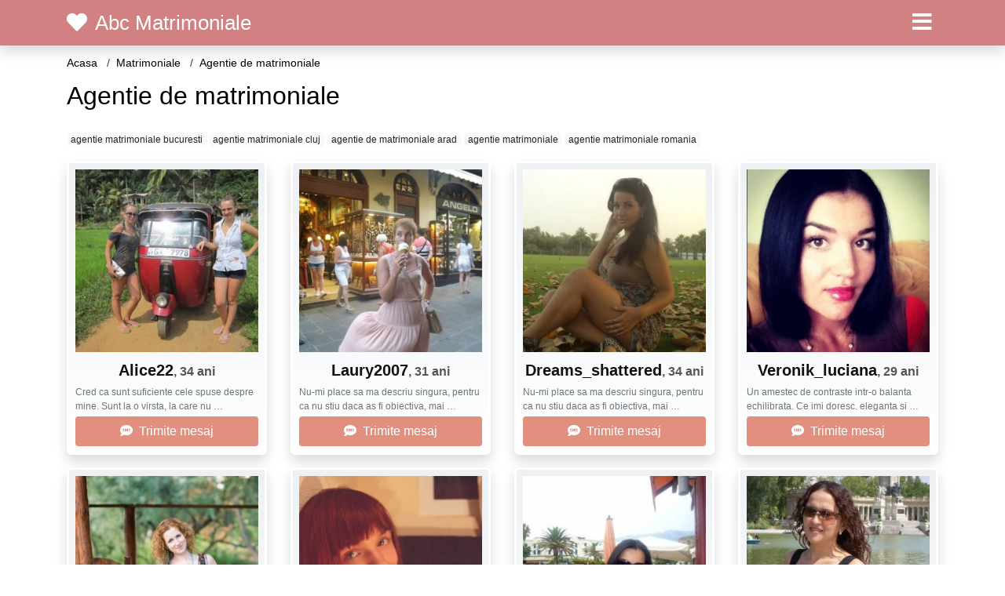

--- FILE ---
content_type: text/html; charset=UTF-8
request_url: https://matrimoniale.abcmatrimoniale.com/agentie-de-matrimoniale
body_size: 5638
content:
<!doctype html>
<html lang="ro">
<head>
<meta charset="utf-8">
<meta name="viewport" content="width=device-width, initial-scale=1, shrink-to-fit=no">

<title>Agentie de matrimoniale</title>


<link rel="dns-prefetch" href="//www.mediacx.com">
<link rel="dns-prefetch" href="//fonts.googleapis.com">
<link rel="dns-prefetch" href="//cdnjs.cloudflare.com">
<link rel="dns-prefetch" href="//cdn.jsdelivr.net">

<!--<link href="//fonts.googleapis.com/css2?family=Roboto:wght@300;400;600;700;800&display=swap" rel="stylesheet">-->

<link href="//cdnjs.cloudflare.com/ajax/libs/font-awesome/5.13.0/css/all.min.css" rel="stylesheet">

<style>
:root {
    --header-bg-color-from: #d18181;
    --header-bg-color-to: #d18181;
    --header-text-color: white;
    --site-bg-color: #fff;
    --site-text-color: #000;
    --site-link-color: #fff;
    --site-link-hover-color: red;
    --site-theme-color: #F7A3A4;
    --site-home-slider-bg-color: red;
    --home-newprofiles-bg-color: white;
    --site-home-icons-color: #b78989;
    --profiles-btn-bg-color: #E1907F;
    --profiles-btn-text-color: white;
}
.hi1 { background-image: url(/upload/abcmatrimoniale.com/design/home/cuplu.jpg) !important;}

</style>

<link href="/assets/css/prod/bootstrap.min.css?v=202204111456" rel="stylesheet">
<link href="/assets/css/prod/styles.css?v=202204111456" rel="stylesheet">

<link rel="canonical" href="https://matrimoniale.abcmatrimoniale.com/agentie-de-matrimoniale">
<link rel="shortcut icon" href="https://abcmatrimoniale.com/upload/abcmatrimoniale.com/design/favicon.ico">



<script src="/sixupush.sw.js?version=2.0.1"></script>

<!-- Code Head -->

</head>
<body>


<div class="">

<header class="mainHeader small">
    
    <div class="position-relative">
        <div class="navbg bg-warning"></div>
        <nav class="navbar navbar-expand-lg navbar-dark shadow py-0">
            <div class="container">
                <a class="navbar-brand fs20 fs26-md" href="https://abcmatrimoniale.com/">
                                        <i class="fas fa-heart mr-1"></i>
                    <span class="">Abc Matrimoniale</span>
                                    </a>
                <button class="navbar-toggler" type="button" data-toggle="collapse" data-target="#navbarMain" aria-controls="navbarMain" aria-expanded="false" aria-label="Meniu"><span class="navbar-toggler-icon"></span></button>
                <div class="collapse navbar-collapse" id="navbarMain">
                    <ul class="navbar-nav ml-auto align-items-center">
                                                                        <li class="nav-item active dropdown">
                            <a class="nav-link dropdown-toggle_ fs28" href="" role="button" data-toggle="dropdown" aria-haspopup="true" aria-expanded="false">
                                <i class="fas fa-bars d-none d-md-inline-block"></i>
                            </a>
                            <div class="dropdown-menu dropdown-menu-right dropdown-multicol" style="z-index: 999 !important;">
                                <div class="dropdown-row">
                                                                                                                <!-- NEW -->
                                                                                    <!-- OTHERS -->
                                                                                                                                                                                                <a class="dropdown-item" href="https://alba.abcmatrimoniale.com">Alba</a>
                                                                                                    <a class="dropdown-item" href="https://arad.abcmatrimoniale.com">Arad</a>
                                                                                                    <a class="dropdown-item" href="https://arges.abcmatrimoniale.com">Arges</a>
                                                                                                    <a class="dropdown-item" href="https://bacau.abcmatrimoniale.com">Bacau</a>
                                                                                                    <a class="dropdown-item" href="https://bihor.abcmatrimoniale.com">Bihor</a>
                                                                                                    <a class="dropdown-item" href="https://bistrita-nasaud.abcmatrimoniale.com">Bistrita-Nasaud</a>
                                                                                                    <a class="dropdown-item" href="https://botosani.abcmatrimoniale.com">Botosani</a>
                                                                                                    <a class="dropdown-item" href="https://braila.abcmatrimoniale.com">Braila</a>
                                                                                                    <a class="dropdown-item" href="https://brasov.abcmatrimoniale.com">Brasov</a>
                                                                                                    <a class="dropdown-item" href="https://bucuresti.abcmatrimoniale.com">Bucuresti</a>
                                                                                                    <a class="dropdown-item" href="https://buzau.abcmatrimoniale.com">Buzau</a>
                                                                                                    <a class="dropdown-item" href="https://calarasi.abcmatrimoniale.com">Calarasi</a>
                                                                                                    <a class="dropdown-item" href="https://caras-severin.abcmatrimoniale.com">Caras-Severin</a>
                                                                                                    <a class="dropdown-item" href="https://cluj.abcmatrimoniale.com">Cluj</a>
                                                                                                    <a class="dropdown-item" href="https://constanta.abcmatrimoniale.com">Constanta</a>
                                                                                                    <a class="dropdown-item" href="https://covasna.abcmatrimoniale.com">Covasna</a>
                                                                                                    <a class="dropdown-item" href="https://dambovita.abcmatrimoniale.com">Dambovita</a>
                                                                                                    <a class="dropdown-item" href="https://dolj.abcmatrimoniale.com">Dolj</a>
                                                                                                    <a class="dropdown-item" href="https://galati.abcmatrimoniale.com">Galati</a>
                                                                                                    <a class="dropdown-item" href="https://giurgiu.abcmatrimoniale.com">Giurgiu</a>
                                                                                                    <a class="dropdown-item" href="https://gorj.abcmatrimoniale.com">Gorj</a>
                                                                                                    <a class="dropdown-item" href="https://harghita.abcmatrimoniale.com">Harghita</a>
                                                                                                    <a class="dropdown-item" href="https://hunedoara.abcmatrimoniale.com">Hunedoara</a>
                                                                                                    <a class="dropdown-item" href="https://ialomita.abcmatrimoniale.com">Ialomita</a>
                                                                                                    <a class="dropdown-item" href="https://iasi.abcmatrimoniale.com">Iasi</a>
                                                                                                    <a class="dropdown-item" href="https://ilfov.abcmatrimoniale.com">Ilfov</a>
                                                                                                    <a class="dropdown-item" href="https://maramures.abcmatrimoniale.com">Maramures</a>
                                                                                                    <a class="dropdown-item" href="https://mehedinti.abcmatrimoniale.com">Mehedinti</a>
                                                                                                    <a class="dropdown-item" href="https://mures.abcmatrimoniale.com">Mures</a>
                                                                                                    <a class="dropdown-item" href="https://neamt.abcmatrimoniale.com">Neamt</a>
                                                                                                    <a class="dropdown-item" href="https://olt.abcmatrimoniale.com">Olt</a>
                                                                                                    <a class="dropdown-item" href="https://prahova.abcmatrimoniale.com">Prahova</a>
                                                                                                    <a class="dropdown-item" href="https://salaj.abcmatrimoniale.com">Salaj</a>
                                                                                                    <a class="dropdown-item" href="https://satu-mare.abcmatrimoniale.com">Satu-Mare</a>
                                                                                                    <a class="dropdown-item" href="https://sibiu.abcmatrimoniale.com">Sibiu</a>
                                                                                                    <a class="dropdown-item" href="https://suceava.abcmatrimoniale.com">Suceava</a>
                                                                                                    <a class="dropdown-item" href="https://teleorman.abcmatrimoniale.com">Teleorman</a>
                                                                                                    <a class="dropdown-item" href="https://timis.abcmatrimoniale.com">Timis</a>
                                                                                                    <a class="dropdown-item" href="https://tulcea.abcmatrimoniale.com">Tulcea</a>
                                                                                                    <a class="dropdown-item" href="https://valcea.abcmatrimoniale.com">Valcea</a>
                                                                                                    <a class="dropdown-item" href="https://vaslui.abcmatrimoniale.com">Vaslui</a>
                                                                                                    <a class="dropdown-item" href="https://vrancea.abcmatrimoniale.com">Vrancea</a>
                                                                                                                                                                                                                                                    <!-- MTMI -->
                                                                                    <div class="dropdown-divider"></div>
                                                                                                                            <a class="dropdown-item" href="https://matrimoniale.abcmatrimoniale.com/">Matrimoniale</a>
                                                                                    <a class="dropdown-item" href="https://intalniri.abcmatrimoniale.com/">Intalniri</a>
                                                                                                            </div>
                            </div>
                        </li>
                                            </ul>
                </div>
            </div>
        </nav>
    </div>

    
    
</header>

<div class="container">


<ul class="breadcrumbs" itemscope="" itemtype="https://schema.org/BreadcrumbList">
    <li itemprop="itemListElement" itemscope="" itemtype="http://schema.org/ListItem">
        <a itemprop="item" href="https://abcmatrimoniale.com/"><span itemprop="name">Acasa</span></a>
        <meta itemprop="position" content="1">
    </li>
            <li itemprop="itemListElement" itemscope="" itemtype="http://schema.org/ListItem">
            <a itemprop="item" href="https://matrimoniale.abcmatrimoniale.com"> <span itemprop="name">Matrimoniale</span></a>
            <meta itemprop="position" content="2">
        </li>
        <li class="current">Agentie de matrimoniale</li>
    </ul>

<div class="d-flex py-4">
    <h1 class="fs24 fs32-md m-0">Agentie de matrimoniale</h1>
</div>




<div class="mb-3">
        <a href="https://matrimoniale.abcmatrimoniale.com/agentie-matrimoniale-bucuresti" class="badge badge-light font-weight-normal">agentie matrimoniale bucuresti</a>
        <a href="https://matrimoniale.abcmatrimoniale.com/agentie-matrimoniale-cluj" class="badge badge-light font-weight-normal">agentie matrimoniale cluj</a>
        <a href="https://matrimoniale.abcmatrimoniale.com/agentie-de-matrimoniale-arad" class="badge badge-light font-weight-normal">agentie de matrimoniale arad</a>
        <a href="https://matrimoniale.abcmatrimoniale.com/agentie-matrimoniale" class="badge badge-light font-weight-normal">agentie matrimoniale</a>
        <a href="https://matrimoniale.abcmatrimoniale.com/agentie-matrimoniale-romania" class="badge badge-light font-weight-normal">agentie matrimoniale romania</a>
        </div>

<div class="profilesList mb-4" data-base="https://abcmatrimoniale.com">
    <div class="row">
                <div class="col-12 col-sm-6 col-md-3 col-lg-3 d-md-flex">
        <div class="profile shadow d-flex flex-column minw100 p-3 p-md-2 mb-3 btnProfileSWS mcPointer" data-profile-id="3992" data-profile-name="Alice22" data-profile-age="34" data-profile-city="Bacau">
            <div class="image flex-shrink-0">
            <img data-original="https://www.mediacx.com/123matrimoniale/upload/thumbs/150-7171002_3992.jpg" alt="" class="lazyload img-fluid w-100" style="height: 233px;">
        </div>
        <div class="text text-success btnon  mb-1">
            <div class="name fs18 fs20-md text-center mb-1">Alice22<span class="age fs16">, 34 ani</span></div>
                                                            <div class="bio fs12 text-muted">Cred ca sunt suficiente cele spuse despre mine. Sunt la o virsta, la care nu  &hellip;</div>
                    </div>
                <div class="btn btn-block btn-profiles mt-auto">
                        <i class="fas fa-sms mr-1"></i>
                        Trimite mesaj        </div>
            </div>
</div><div class="col-12 col-sm-6 col-md-3 col-lg-3 d-md-flex">
        <div class="profile shadow d-flex flex-column minw100 p-3 p-md-2 mb-3 btnProfileSWS mcPointer" data-profile-id="9602" data-profile-name="Laury2007" data-profile-age="31" data-profile-city="Salaj">
            <div class="image flex-shrink-0">
            <img data-original="https://www.mediacx.com/mezo/upload/thumbs/150-9402127_4602.jpg" alt="" class="lazyload img-fluid w-100" style="height: 233px;">
        </div>
        <div class="text text-success btnon  mb-1">
            <div class="name fs18 fs20-md text-center mb-1">Laury2007<span class="age fs16">, 31 ani</span></div>
                                                            <div class="bio fs12 text-muted">Nu-mi place sa ma descriu singura, pentru ca nu stiu daca as fi obiectiva, mai  &hellip;</div>
                    </div>
                <div class="btn btn-block btn-profiles mt-auto">
                        <i class="fas fa-sms mr-1"></i>
                        Trimite mesaj        </div>
            </div>
</div><div class="col-12 col-sm-6 col-md-3 col-lg-3 d-md-flex">
        <div class="profile shadow d-flex flex-column minw100 p-3 p-md-2 mb-3 btnProfileSWS mcPointer" data-profile-id="3146" data-profile-name="Dreams_shattered" data-profile-age="34" data-profile-city="Teleorman">
            <div class="image flex-shrink-0">
            <img data-original="https://www.mediacx.com/123matrimoniale/upload/thumbs/150-5263283_3146.jpg" alt="" class="lazyload img-fluid w-100" style="height: 233px;">
        </div>
        <div class="text text-success btnon  mb-1">
            <div class="name fs18 fs20-md text-center mb-1">Dreams_shattered<span class="age fs16">, 34 ani</span></div>
                                                            <div class="bio fs12 text-muted">Nu-mi place sa ma descriu singura, pentru ca nu stiu daca as fi obiectiva, mai  &hellip;</div>
                    </div>
                <div class="btn btn-block btn-profiles mt-auto">
                        <i class="fas fa-sms mr-1"></i>
                        Trimite mesaj        </div>
            </div>
</div><div class="col-12 col-sm-6 col-md-3 col-lg-3 d-md-flex">
        <div class="profile shadow d-flex flex-column minw100 p-3 p-md-2 mb-3 btnProfileSWS mcPointer" data-profile-id="5246" data-profile-name="Veronik_luciana" data-profile-age="29" data-profile-city="Suceava">
            <div class="image flex-shrink-0">
            <img data-original="https://www.mediacx.com/mezo/upload/thumbs/150-6410168_246.jpg" alt="" class="lazyload img-fluid w-100" style="height: 233px;">
        </div>
        <div class="text text-success btnon  mb-1">
            <div class="name fs18 fs20-md text-center mb-1">Veronik_luciana<span class="age fs16">, 29 ani</span></div>
                                                            <div class="bio fs12 text-muted">Un amestec de contraste intr-o balanta echilibrata. Ce imi doresc. eleganta si  &hellip;</div>
                    </div>
                <div class="btn btn-block btn-profiles mt-auto">
                        <i class="fas fa-sms mr-1"></i>
                        Trimite mesaj        </div>
            </div>
</div><div class="col-12 col-sm-6 col-md-3 col-lg-3 d-md-flex">
        <div class="profile shadow d-flex flex-column minw100 p-3 p-md-2 mb-3 btnProfileSWS mcPointer" data-profile-id="7977" data-profile-name="Sexymadalyna" data-profile-age="33" data-profile-city="Giurgiu">
            <div class="image flex-shrink-0">
            <img data-original="https://www.mediacx.com/mezo/upload/thumbs/150-7670280_2977.jpg" alt="" class="lazyload img-fluid w-100" style="height: 233px;">
        </div>
        <div class="text text-success btnon  mb-1">
            <div class="name fs18 fs20-md text-center mb-1">Sexymadalyna<span class="age fs16">, 33 ani</span></div>
                                                            <div class="bio fs12 text-muted">Doresc doar prietenie nu candidez la <strong>matrimoniale</strong>.  &hellip;</div>
                    </div>
                <div class="btn btn-block btn-profiles mt-auto">
                        <i class="fas fa-sms mr-1"></i>
                        Trimite mesaj        </div>
            </div>
</div><div class="col-12 col-sm-6 col-md-3 col-lg-3 d-md-flex">
        <div class="profile shadow d-flex flex-column minw100 p-3 p-md-2 mb-3 btnProfileSWS mcPointer" data-profile-id="5012" data-profile-name="Cris981_" data-profile-age="30" data-profile-city="Alba">
            <div class="image flex-shrink-0">
            <img data-original="https://www.mediacx.com/mezo/upload/thumbs/150-8828619_12.jpg" alt="" class="lazyload img-fluid w-100" style="height: 233px;">
        </div>
        <div class="text text-success btnon  mb-1">
            <div class="name fs18 fs20-md text-center mb-1">Cris981_<span class="age fs16">, 30 ani</span></div>
                                                            <div class="bio fs12 text-muted">Astept sa fiu descoperita chiar daca nu cred in <strong>matrimoniale</strong>.  &hellip;</div>
                    </div>
                <div class="btn btn-block btn-profiles mt-auto">
                        <i class="fas fa-sms mr-1"></i>
                        Trimite mesaj        </div>
            </div>
</div><div class="col-12 col-sm-6 col-md-3 col-lg-3 d-md-flex">
        <div class="profile shadow d-flex flex-column minw100 p-3 p-md-2 mb-3 btnProfileSWS mcPointer" data-profile-id="2411" data-profile-name="Corinacrisan" data-profile-age="26" data-profile-city="Constanta">
            <div class="image flex-shrink-0">
            <img data-original="https://www.mediacx.com/123matrimoniale/upload/thumbs/150-6208136_2411.jpg" alt="" class="lazyload img-fluid w-100" style="height: 233px;">
        </div>
        <div class="text text-success btnon  mb-1">
            <div class="name fs18 fs20-md text-center mb-1">Corinacrisan<span class="age fs16">, 26 ani</span></div>
                                                            <div class="bio fs12 text-muted">Doresc doar prietenie nu candidez la <strong>matrimoniale</strong>.  &hellip;</div>
                    </div>
                <div class="btn btn-block btn-profiles mt-auto">
                        <i class="fas fa-sms mr-1"></i>
                        Trimite mesaj        </div>
            </div>
</div><div class="col-12 col-sm-6 col-md-3 col-lg-3 d-md-flex">
        <div class="profile shadow d-flex flex-column minw100 p-3 p-md-2 mb-3 btnProfileSWS mcPointer" data-profile-id="959" data-profile-name="Ioana2005" data-profile-age="26" data-profile-city="Calarasi">
            <div class="image flex-shrink-0">
            <img data-original="https://www.mediacx.com/123matrimoniale/upload/thumbs/150-8546359_959.jpg" alt="" class="lazyload img-fluid w-100" style="height: 233px;">
        </div>
        <div class="text text-success btnon  mb-1">
            <div class="name fs18 fs20-md text-center mb-1">Ioana2005<span class="age fs16">, 26 ani</span></div>
                                                            <div class="bio fs12 text-muted">Astept sa fiu descoperita chiar daca nu cred in <strong>matrimoniale</strong>.  &hellip;</div>
                    </div>
                <div class="btn btn-block btn-profiles mt-auto">
                        <i class="fas fa-sms mr-1"></i>
                        Trimite mesaj        </div>
            </div>
</div>    </div>
</div>


<div class="profilesList mb-4" data-base="https://abcmatrimoniale.com">
    <div class="row">
                <div class="col-12 col-sm-6 col-md-3 col-lg-3 d-md-flex">
        <div class="profile shadow d-flex flex-column minw100 p-3 p-md-2 mb-3 btnProfileSWS mcPointer" data-profile-id="546" data-profile-name="Tudor_viorica" data-profile-age="31" data-profile-city="Maramures">
            <div class="image flex-shrink-0">
            <img data-original="https://www.mediacx.com/123matrimoniale/upload/thumbs/150-1082471_546.jpg" alt="" class="lazyload img-fluid w-100" style="height: 233px;">
        </div>
        <div class="text btnon  mb-1">
            <div class="name fs18 fs20-md text-center mb-1">Tudor_viorica<span class="age fs16">, 31 ani</span></div>
                                                            <div class="bio fs12 text-muted">Sunt convinsa ca fiecare poate spune. minciuni. despre ei insisi, insa sunt asa  &hellip;</div>
                    </div>
                <div class="btn btn-block btn-profiles mt-auto">
                        <i class="fas fa-sms mr-1"></i>
                        Trimite mesaj        </div>
            </div>
</div><div class="col-12 col-sm-6 col-md-3 col-lg-3 d-md-flex">
        <div class="profile shadow d-flex flex-column minw100 p-3 p-md-2 mb-3 btnProfileSWS mcPointer" data-profile-id="3117" data-profile-name="Noah" data-profile-age="35" data-profile-city="Neamt">
            <div class="image flex-shrink-0">
            <img data-original="https://www.mediacx.com/123matrimoniale/upload/thumbs/150-9261291_3117.jpg" alt="" class="lazyload img-fluid w-100" style="height: 233px;">
        </div>
        <div class="text btnon  mb-1">
            <div class="name fs18 fs20-md text-center mb-1">Noah<span class="age fs16">, 35 ani</span></div>
                                                            <div class="bio fs12 text-muted">OARE CATI MAI SUNT SINCERI PE PAMINT ? SI PENTRU CE ? PT. CA NE PLACE SA FIM  &hellip;</div>
                    </div>
                <div class="btn btn-block btn-profiles mt-auto">
                        <i class="fas fa-sms mr-1"></i>
                        Trimite mesaj        </div>
            </div>
</div><div class="col-12 col-sm-6 col-md-3 col-lg-3 d-md-flex">
        <div class="profile shadow d-flex flex-column minw100 p-3 p-md-2 mb-3 btnProfileSWS mcPointer" data-profile-id="8215" data-profile-name="Watchme" data-profile-age="29" data-profile-city="Mures">
            <div class="image flex-shrink-0">
            <img data-original="https://www.mediacx.com/mezo/upload/thumbs/150-8672942_3215.jpg" alt="" class="lazyload img-fluid w-100" style="height: 233px;">
        </div>
        <div class="text btnon  mb-1">
            <div class="name fs18 fs20-md text-center mb-1">Watchme<span class="age fs16">, 29 ani</span></div>
                                                            <div class="bio fs12 text-muted">Sincera, vorbareata, sociabila, demna de incredere &hellip;</div>
                    </div>
                <div class="btn btn-block btn-profiles mt-auto">
                        <i class="fas fa-sms mr-1"></i>
                        Trimite mesaj        </div>
            </div>
</div><div class="col-12 col-sm-6 col-md-3 col-lg-3 d-md-flex">
        <div class="profile shadow d-flex flex-column minw100 p-3 p-md-2 mb-3 btnProfileSWS mcPointer" data-profile-id="7410" data-profile-name="Gogo12" data-profile-age="35" data-profile-city="Sibiu">
            <div class="image flex-shrink-0">
            <img data-original="https://www.mediacx.com/mezo/upload/thumbs/150-1127867_2410.jpg" alt="" class="lazyload img-fluid w-100" style="height: 233px;">
        </div>
        <div class="text btnon  mb-1">
            <div class="name fs18 fs20-md text-center mb-1">Gogo12<span class="age fs16">, 35 ani</span></div>
                                                            <div class="bio fs12 text-muted">Nu va speriati. sunt doar eu &hellip;</div>
                    </div>
                <div class="btn btn-block btn-profiles mt-auto">
                        <i class="fas fa-sms mr-1"></i>
                        Trimite mesaj        </div>
            </div>
</div><div class="col-12 col-sm-6 col-md-3 col-lg-3 d-md-flex">
        <div class="profile shadow d-flex flex-column minw100 p-3 p-md-2 mb-3 btnProfileSWS mcPointer" data-profile-id="3187" data-profile-name="Iana0614" data-profile-age="35" data-profile-city="Ilfov">
            <div class="image flex-shrink-0">
            <img data-original="https://www.mediacx.com/123matrimoniale/upload/thumbs/150-1347540_3187.jpg" alt="" class="lazyload img-fluid w-100" style="height: 233px;">
        </div>
        <div class="text btnon  mb-1">
            <div class="name fs18 fs20-md text-center mb-1">Iana0614<span class="age fs16">, 35 ani</span></div>
                                                            <div class="bio fs12 text-muted">Sunt intr-o contiuua cautare a FERICIRII  &hellip;</div>
                    </div>
                <div class="btn btn-block btn-profiles mt-auto">
                        <i class="fas fa-sms mr-1"></i>
                        Trimite mesaj        </div>
            </div>
</div><div class="col-12 col-sm-6 col-md-3 col-lg-3 d-md-flex">
        <div class="profile shadow d-flex flex-column minw100 p-3 p-md-2 mb-3 btnProfileSWS mcPointer" data-profile-id="5633" data-profile-name="Fragaria" data-profile-age="34" data-profile-city="Calarasi">
            <div class="image flex-shrink-0">
            <img data-original="https://www.mediacx.com/mezo/upload/thumbs/150-2245655_633.jpg" alt="" class="lazyload img-fluid w-100" style="height: 233px;">
        </div>
        <div class="text btnon  mb-1">
            <div class="name fs18 fs20-md text-center mb-1">Fragaria<span class="age fs16">, 34 ani</span></div>
                                                            <div class="bio fs12 text-muted">Sunt o persoana vesela, plina de viata. ambitioasa &hellip;</div>
                    </div>
                <div class="btn btn-block btn-profiles mt-auto">
                        <i class="fas fa-sms mr-1"></i>
                        Trimite mesaj        </div>
            </div>
</div><div class="col-12 col-sm-6 col-md-3 col-lg-3 d-md-flex">
        <div class="profile shadow d-flex flex-column minw100 p-3 p-md-2 mb-3 btnProfileSWS mcPointer" data-profile-id="1478" data-profile-name="Paradis26" data-profile-age="31" data-profile-city="Arges">
            <div class="image flex-shrink-0">
            <img data-original="https://www.mediacx.com/123matrimoniale/upload/thumbs/150-8064683_1478.jpg" alt="" class="lazyload img-fluid w-100" style="height: 233px;">
        </div>
        <div class="text btnon  mb-1">
            <div class="name fs18 fs20-md text-center mb-1">Paradis26<span class="age fs16">, 31 ani</span></div>
                                                            <div class="bio fs12 text-muted">A fi mare nu- i mirare, a fi om e lucru mare!  &hellip;</div>
                    </div>
                <div class="btn btn-block btn-profiles mt-auto">
                        <i class="fas fa-sms mr-1"></i>
                        Trimite mesaj        </div>
            </div>
</div><div class="col-12 col-sm-6 col-md-3 col-lg-3 d-md-flex">
        <div class="profile shadow d-flex flex-column minw100 p-3 p-md-2 mb-3 btnProfileSWS mcPointer" data-profile-id="8444" data-profile-name="Fragrance83" data-profile-age="30" data-profile-city="Dambovita">
            <div class="image flex-shrink-0">
            <img data-original="https://www.mediacx.com/mezo/upload/thumbs/150-5315853_3444.jpg" alt="" class="lazyload img-fluid w-100" style="height: 233px;">
        </div>
        <div class="text btnon  mb-1">
            <div class="name fs18 fs20-md text-center mb-1">Fragrance83<span class="age fs16">, 30 ani</span></div>
                                                            <div class="bio fs12 text-muted">Eu si doar atat. restul ramane de vazut &hellip;</div>
                    </div>
                <div class="btn btn-block btn-profiles mt-auto">
                        <i class="fas fa-sms mr-1"></i>
                        Trimite mesaj        </div>
            </div>
</div>    </div>
</div>


<div class="profilesList mb-4" data-base="https://abcmatrimoniale.com">
    <div class="row">
                <div class="col-12 col-sm-6 col-md-3 col-lg-3 d-md-flex">
        <div class="profile shadow d-flex flex-column minw100 p-3 p-md-2 mb-3 btnProfileSWS mcPointer" data-profile-id="2138" data-profile-name="Bajan_anca" data-profile-age="28" data-profile-city="Gorj">
            <div class="image flex-shrink-0">
            <img data-original="https://www.mediacx.com/123matrimoniale/upload/thumbs/150-2675367_2138.jpg" alt="" class="lazyload img-fluid w-100" style="height: 233px;">
        </div>
        <div class="text btnon  mb-1">
            <div class="name fs18 fs20-md text-center mb-1">Bajan_anca<span class="age fs16">, 28 ani</span></div>
                                                            <div class="bio fs12 text-muted">O persoana vesela, comunicativa si prietenoasa.  &hellip;</div>
                    </div>
                <div class="btn btn-block btn-profiles mt-auto">
                        <i class="fas fa-sms mr-1"></i>
                        Trimite mesaj        </div>
            </div>
</div><div class="col-12 col-sm-6 col-md-3 col-lg-3 d-md-flex">
        <div class="profile shadow d-flex flex-column minw100 p-3 p-md-2 mb-3 btnProfileSWS mcPointer" data-profile-id="6378" data-profile-name="Giulya20" data-profile-age="35" data-profile-city="Bacau">
            <div class="image flex-shrink-0">
            <img data-original="https://www.mediacx.com/mezo/upload/thumbs/150-7852497_1378.jpg" alt="" class="lazyload img-fluid w-100" style="height: 233px;">
        </div>
        <div class="text btnon  mb-1">
            <div class="name fs18 fs20-md text-center mb-1">Giulya20<span class="age fs16">, 35 ani</span></div>
                                                            <div class="bio fs12 text-muted">Imi doresc doar sa am o relatie bazata pe incredere si respect reciproc. fara  &hellip;</div>
                    </div>
                <div class="btn btn-block btn-profiles mt-auto">
                        <i class="fas fa-sms mr-1"></i>
                        Trimite mesaj        </div>
            </div>
</div><div class="col-12 col-sm-6 col-md-3 col-lg-3 d-md-flex">
        <div class="profile shadow d-flex flex-column minw100 p-3 p-md-2 mb-3 btnProfileSWS mcPointer" data-profile-id="5871" data-profile-name="Iulia_bella" data-profile-age="29" data-profile-city="Giurgiu">
            <div class="image flex-shrink-0">
            <img data-original="https://www.mediacx.com/mezo/upload/thumbs/150-8221417_871.jpg" alt="" class="lazyload img-fluid w-100" style="height: 233px;">
        </div>
        <div class="text btnon  mb-1">
            <div class="name fs18 fs20-md text-center mb-1">Iulia_bella<span class="age fs16">, 29 ani</span></div>
                                                            <div class="bio fs12 text-muted">Atractiva comunicativa &hellip;</div>
                    </div>
                <div class="btn btn-block btn-profiles mt-auto">
                        <i class="fas fa-sms mr-1"></i>
                        Trimite mesaj        </div>
            </div>
</div><div class="col-12 col-sm-6 col-md-3 col-lg-3 d-md-flex">
        <div class="profile shadow d-flex flex-column minw100 p-3 p-md-2 mb-3 btnProfileSWS mcPointer" data-profile-id="5468" data-profile-name="Lucienne" data-profile-age="34" data-profile-city="Salaj">
            <div class="image flex-shrink-0">
            <img data-original="https://www.mediacx.com/mezo/upload/thumbs/150-1544210_468.jpg" alt="" class="lazyload img-fluid w-100" style="height: 233px;">
        </div>
        <div class="text btnon  mb-1">
            <div class="name fs18 fs20-md text-center mb-1">Lucienne<span class="age fs16">, 34 ani</span></div>
                                                            <div class="bio fs12 text-muted">Se poate afla/.  &hellip;</div>
                    </div>
                <div class="btn btn-block btn-profiles mt-auto">
                        <i class="fas fa-sms mr-1"></i>
                        Trimite mesaj        </div>
            </div>
</div><div class="col-12 col-sm-6 col-md-3 col-lg-3 d-md-flex">
        <div class="profile shadow d-flex flex-column minw100 p-3 p-md-2 mb-3 btnProfileSWS mcPointer" data-profile-id="3061" data-profile-name="Cautare" data-profile-age="30" data-profile-city="Ilfov">
            <div class="image flex-shrink-0">
            <img data-original="https://www.mediacx.com/123matrimoniale/upload/thumbs/150-4903761_3061.jpg" alt="" class="lazyload img-fluid w-100" style="height: 233px;">
        </div>
        <div class="text btnon  mb-1">
            <div class="name fs18 fs20-md text-center mb-1">Cautare<span class="age fs16">, 30 ani</span></div>
                                                            <div class="bio fs12 text-muted">SINCERA, SERIOASA SI COMUNICATIVA.  &hellip;</div>
                    </div>
                <div class="btn btn-block btn-profiles mt-auto">
                        <i class="fas fa-sms mr-1"></i>
                        Trimite mesaj        </div>
            </div>
</div><div class="col-12 col-sm-6 col-md-3 col-lg-3 d-md-flex">
        <div class="profile shadow d-flex flex-column minw100 p-3 p-md-2 mb-3 btnProfileSWS mcPointer" data-profile-id="3739" data-profile-name="Brunhilde" data-profile-age="33" data-profile-city="Arad">
            <div class="image flex-shrink-0">
            <img data-original="https://www.mediacx.com/123matrimoniale/upload/thumbs/150-4866541_3739.jpg" alt="" class="lazyload img-fluid w-100" style="height: 233px;">
        </div>
        <div class="text btnon  mb-1">
            <div class="name fs18 fs20-md text-center mb-1">Brunhilde<span class="age fs16">, 33 ani</span></div>
                                                            <div class="bio fs12 text-muted">Sincera, eleganta, ambitioasa, incapatanata, Iar restul las sa ma desoperiti.  &hellip;</div>
                    </div>
                <div class="btn btn-block btn-profiles mt-auto">
                        <i class="fas fa-sms mr-1"></i>
                        Trimite mesaj        </div>
            </div>
</div><div class="col-12 col-sm-6 col-md-3 col-lg-3 d-md-flex">
        <div class="profile shadow d-flex flex-column minw100 p-3 p-md-2 mb-3 btnProfileSWS mcPointer" data-profile-id="3558" data-profile-name="Ileana" data-profile-age="29" data-profile-city="Sibiu">
            <div class="image flex-shrink-0">
            <img data-original="https://www.mediacx.com/123matrimoniale/upload/thumbs/150-3261874_3558.jpg" alt="" class="lazyload img-fluid w-100" style="height: 233px;">
        </div>
        <div class="text btnon  mb-1">
            <div class="name fs18 fs20-md text-center mb-1">Ileana<span class="age fs16">, 29 ani</span></div>
                                                            <div class="bio fs12 text-muted">O persoana sufletista, care uraste minciuna in cautare de o persoana  &hellip;</div>
                    </div>
                <div class="btn btn-block btn-profiles mt-auto">
                        <i class="fas fa-sms mr-1"></i>
                        Trimite mesaj        </div>
            </div>
</div><div class="col-12 col-sm-6 col-md-3 col-lg-3 d-md-flex">
        <div class="profile shadow d-flex flex-column minw100 p-3 p-md-2 mb-3 btnProfileSWS mcPointer" data-profile-id="2438" data-profile-name="Gheorghe_pusca" data-profile-age="33" data-profile-city="Brasov">
            <div class="image flex-shrink-0">
            <img data-original="https://www.mediacx.com/123matrimoniale/upload/thumbs/150-4318669_2438.jpg" alt="" class="lazyload img-fluid w-100" style="height: 233px;">
        </div>
        <div class="text btnon  mb-1">
            <div class="name fs18 fs20-md text-center mb-1">Gheorghe_pusca<span class="age fs16">, 33 ani</span></div>
                                                            <div class="bio fs12 text-muted">Indragostita de munte, drumetie, animale, simplitate, sport. In cautarea unei  &hellip;</div>
                    </div>
                <div class="btn btn-block btn-profiles mt-auto">
                        <i class="fas fa-sms mr-1"></i>
                        Trimite mesaj        </div>
            </div>
</div>    </div>
</div>




















    <div class="card border-0 shadow mb-3">
        <div class="card-body fs13">

                        <div class="boxVMore">
                <div class="boxVMoreTxtBox"><div class="boxVMoreTxt">
                                        
                    
                    
                    
                                    </div></div>
                <div class="boxVMoreBtn"><a href="#" class="themeLink"><i class="fas fa-angle-down"></i></a></div>
            </div>
                        
        </div>
    </div>


<div class="mb-3">
        <a href="https://matrimoniale.abcmatrimoniale.com/publicat-24-matrimoniale-alba" class="badge badge-light font-weight-normal">publicat 24 matrimoniale alba</a>
        <a href="https://matrimoniale.abcmatrimoniale.com/matrimoniale-sex-cluj" class="badge badge-light font-weight-normal">matrimoniale sex cluj</a>
        <a href="https://matrimoniale.abcmatrimoniale.com/matrimoniale-femei-serioase-casatorie" class="badge badge-light font-weight-normal">matrimoniale femei serioase casatorie</a>
        <a href="https://matrimoniale.abcmatrimoniale.com/matrimoniale-fete-casatorie" class="badge badge-light font-weight-normal">matrimoniale fete casatorie</a>
        <a href="https://matrimoniale.abcmatrimoniale.com/matrimoniale-buzau-femei" class="badge badge-light font-weight-normal">matrimoniale buzau femei</a>
        <a href="https://matrimoniale.abcmatrimoniale.com/matrimoniale-barbati-italia" class="badge badge-light font-weight-normal">matrimoniale barbati italia</a>
        <a href="https://matrimoniale.abcmatrimoniale.com/anunturi-matrimoniale-focsani" class="badge badge-light font-weight-normal">anunturi matrimoniale focsani</a>
        <a href="https://matrimoniale.abcmatrimoniale.com/publi-24-matrimoniale-neamt" class="badge badge-light font-weight-normal">publi 24 matrimoniale neamt</a>
        <a href="https://matrimoniale.abcmatrimoniale.com/ziarul-sansa-buzoiana-anunturi-matrimoniale" class="badge badge-light font-weight-normal">ziarul sansa buzoiana anunturi matrimoniale</a>
        <a href="https://matrimoniale.abcmatrimoniale.com/paturi-matrimoniale-cu-lada" class="badge badge-light font-weight-normal">paturi matrimoniale cu lada</a>
    </div>





<div id="profileModalBox"></div>
<script>
var swsTemplate = 'sms:1550?body=ABCMATRIMONIALE {{NAME}} 006477285 - Cod acces pentru profil. Trimite acest mesaj pentru a intra in contact cu {{NAME}}, {{AGE}} ani din {{CITY}}';
</script>


</div>

<footer class="mainFooter fs13 py-3">
    <div class="container">
        <div class="text-center mb-3">
            <p class="mb-1">Matrimoniale cu femei singure care au poza si numar de telefon Ianuarie - 2026 </p>
            <p class="mb-1"></p>
            <p class="mb-1"> </p>
            <p class="mb-1"></p>
        </div>
        <div class="d-md-flex align-items-end">
            <div class="mr-md-3">
                <div class="copyright text-center text-md-left pt-2 pt-md-0"><!-- Yandex.Metrika counter --> <script type="text/javascript" > (function(m,e,t,r,i,k,a){m[i]=m[i]||function(){(m[i].a=m[i].a||[]).push(arguments)}; m[i].l=1*new Date();k=e.createElement(t),a=e.getElementsByTagName(t)[0],k.async=1,k.src=r,a.parentNode.insertBefore(k,a)}) (window, document, "script", "https://mc.yandex.ru/metrika/tag.js", "ym"); ym(85688992, "init", { clickmap:true, trackLinks:true, accurateTrackBounce:true }); </script> <noscript><div><img src="https://mc.yandex.ru/watch/85688992" style="position:absolute; left:-9999px;" alt="" /></div></noscript> <!-- /Yandex.Metrika counter --></div>
            </div>
            <div class="text-center mx-md-auto pt-2 pt-md-0">
                <ul class="list-unstyled list-inline mb-0">
                    <li class="list-inline-item"><a href="" class="icon"><i class="fab fa-facebook"></i></a></li>
                    <li class="list-inline-item"><a href="" class="icon"><i class="fab fa-google-plus"></i></a></li>
                    <li class="list-inline-item"><a href="" class="icon"><i class="fab fa-twitter"></i></a></li>
                    <li class="list-inline-item"><a href="" class="icon"><i class="fab fa-instagram"></i></a></li>
                </ul>
            </div>
            <div class="ml-md-3">
                <div class="text-center text-md-right pt-2 pt-md-0">
                                        <ul class="list-unstyled list-inline mb-0">
                                                <li class="list-inline-item"><a href="https://abcmatrimoniale.com/articole">Articole</a></li>
                                                                        <li class="list-inline-item"><a href="https://abcmatrimoniale.com/politica-gdpr">Politica GDPR</a></li>
                                                <li class="list-inline-item"><a href="https://abcmatrimoniale.com/termeni-si-conditii">Termeni si Conditii</a></li>
                                                                        <li class="list-inline-item">
                            <a href="https://matrimoniale.abcmatrimoniale.com">
                                Abc Matrimoniale                            </a>
                        </li>
                                                                    </ul>
                                    </div>
            </div>
        </div>
    </div>
</footer>

</div>

<script src="//cdnjs.cloudflare.com/ajax/libs/jquery/3.5.1/jquery.min.js"></script>
<script src="//cdn.jsdelivr.net/npm/popper.js@1.16.1/dist/umd/popper.min.js"></script>
<script src="//cdn.jsdelivr.net/npm/bootstrap@4.6.0/dist/js/bootstrap.min.js"></script>
<script src="//cdnjs.cloudflare.com/ajax/libs/jquery.lazyload/1.9.1/jquery.lazyload.min.js"></script>
<script src="//cdnjs.cloudflare.com/ajax/libs/jquery-validate/1.19.1/jquery.validate.min.js"></script>
<script src="//cdnjs.cloudflare.com/ajax/libs/jquery-validate/1.19.1/localization/messages_ro.min.js"></script>
<script src="/assets/js/script.min.js?v=202204111456"></script>

<!-- Code Body -->



<script defer src="https://static.cloudflareinsights.com/beacon.min.js/vcd15cbe7772f49c399c6a5babf22c1241717689176015" integrity="sha512-ZpsOmlRQV6y907TI0dKBHq9Md29nnaEIPlkf84rnaERnq6zvWvPUqr2ft8M1aS28oN72PdrCzSjY4U6VaAw1EQ==" data-cf-beacon='{"version":"2024.11.0","token":"e395ac51b2ca41b0973e92da6f07bc62","r":1,"server_timing":{"name":{"cfCacheStatus":true,"cfEdge":true,"cfExtPri":true,"cfL4":true,"cfOrigin":true,"cfSpeedBrain":true},"location_startswith":null}}' crossorigin="anonymous"></script>
</body>
</html>
